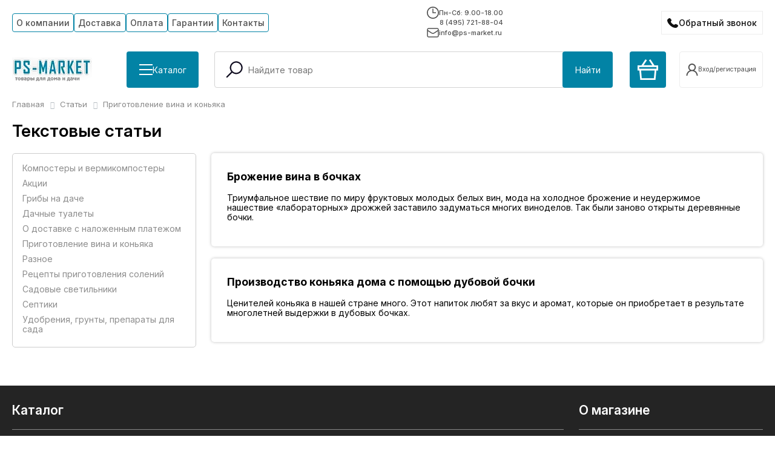

--- FILE ---
content_type: text/html; charset=UTF-8
request_url: https://ps-market.ru/stati/prigotovlenie-vina-i-konyaka/
body_size: 13609
content:
<!DOCTYPE html>
<html class="notranslate" translate="no">
<head>
    <meta name="viewport" content="width=device-width, initial-scale=1, shrink-to-fit=no">
    <meta http-equiv="Content-Type" content="text/html; charset=UTF-8" />
<meta name="description" content="Приготовление вина и коньяка– в этой категории собраны самые важные статьи на тему приготовления вина, коньяка и других спиртосодержащих продуктов своими руками." />
<script data-skip-moving="true">(function(w, d, n) {var cl = "bx-core";var ht = d.documentElement;var htc = ht ? ht.className : undefined;if (htc === undefined || htc.indexOf(cl) !== -1){return;}var ua = n.userAgent;if (/(iPad;)|(iPhone;)/i.test(ua)){cl += " bx-ios";}else if (/Windows/i.test(ua)){cl += ' bx-win';}else if (/Macintosh/i.test(ua)){cl += " bx-mac";}else if (/Linux/i.test(ua) && !/Android/i.test(ua)){cl += " bx-linux";}else if (/Android/i.test(ua)){cl += " bx-android";}cl += (/(ipad|iphone|android|mobile|touch)/i.test(ua) ? " bx-touch" : " bx-no-touch");cl += w.devicePixelRatio && w.devicePixelRatio >= 2? " bx-retina": " bx-no-retina";if (/AppleWebKit/.test(ua)){cl += " bx-chrome";}else if (/Opera/.test(ua)){cl += " bx-opera";}else if (/Firefox/.test(ua)){cl += " bx-firefox";}ht.className = htc ? htc + " " + cl : cl;})(window, document, navigator);</script>


<link href="/bitrix/js/ui/design-tokens/dist/ui.design-tokens.min.css?171766774323463" type="text/css"  rel="stylesheet" />
<link href="/bitrix/js/ui/fonts/opensans/ui.font.opensans.min.css?16744633792320" type="text/css"  rel="stylesheet" />
<link href="/bitrix/js/main/popup/dist/main.popup.bundle.min.css?173806518826589" type="text/css"  rel="stylesheet" />
<link href="/bitrix/cache/css/s1/ps-market25/page_4d64377e536b1f5b76fab062377a4f90/page_4d64377e536b1f5b76fab062377a4f90_v1.css?17686145204781" type="text/css"  rel="stylesheet" />
<link href="/bitrix/cache/css/s1/ps-market25/template_ba0ea61a1f40bf987ab8e7890c74247c/template_ba0ea61a1f40bf987ab8e7890c74247c_v1.css?176859705856210" type="text/css"  data-template-style="true" rel="stylesheet" />







<link rel="canonical" href="https://ps-market.ru/stati/prigotovlenie-vina-i-konyaka/" />
<link rel="preconnect" href="https://fonts.googleapis.com">
<link rel="preconnect" href="https://fonts.gstatic.com" crossorigin>
<link href="https://fonts.googleapis.com/css2?family=Inter:ital,opsz,wght@0,14..32,100..900;1,14..32,100..900&display=swap" rel="stylesheet">



    <title>Статьи – PS-MARKET</title>

    </head>
<body>
<div id="panel"></div>
<header class="js-dynamic-header">
    <div class="c-box">
        <div class="h-top">
            <div class="h-top__menu">
                
<ul class="main-menu">
	
				<li class="is-parent">
			  						<div class="item-text"><a href="/about/" class="button">О компании</a></div>
		        				<ul>

	
	
	
	
									<li><a href="/about/otzyvy/" class="button">Отзывы</a></li>			
		    		
	
	
	
	
									<li><a href="/dokumenty/" class="button">Документы</a></li>			
		    		
	
	
	
	
									<li><a href="/stati/" class="button active">Статьи</a></li>
					
	
	
	
	
									<li><a href="/novosti/" class="button">Новости</a></li>			
		    		
	
	
			</ul></li>	
	
									<li><a href="/about/dostavka/" class="button">Доставка</a></li>			
		    		
	
	
	
	
									<li><a href="/about/oplata/" class="button">Оплата</a></li>			
		    		
	
	
	
	
									<li><a href="/garantii/" class="button">Гарантии</a></li>			
		    		
	
	
	
	
									<li><a href="/contacts/" class="button">Контакты</a></li>			
		    		
	
	


</ul>



            </div>
            <div class="h-top__info">
                <div class="h-top__info__schedule">
                    <svg width="20" height="20" viewBox="0 0 20 20" fill="none" xmlns="http://www.w3.org/2000/svg">
                        <g clip-path="url(#clip0_123_44)">
                            <path d="M10 0C4.47656 0 0 4.47656 0 10C0 15.5234 4.47656 20 10 20C15.5234 20 20 15.5234 20 10C20 4.47656 15.5234 0 10 0ZM10 18.332C5.39844 18.332 1.66797 14.6016 1.66797 10C1.66797 5.39844 5.39844 1.66797 10 1.66797C14.6016 1.66797 18.332 5.39844 18.332 10C18.332 14.6016 14.6016 18.332 10 18.332ZM10.832 3.33203H9.16406V10.832H15V9.16406H10.832V3.33203Z" fill="#505050"/>
                        </g>
                        <defs>
                            <clipPath id="clip0_123_44">
                                <rect width="20" height="20" fill="white"/>
                            </clipPath>
                        </defs>
                    </svg>
                    Пн-Сб: 9.00-18.00                </div>
                <div class="h-top__info__phone">
                    <a href="tel:84957218804" class="ya-phone">8 (495) 721-88-04</a>                </div>
                <div class="h-top__info__email">
                    <svg width="20" height="20" viewBox="0 0 20 20" fill="none" xmlns="http://www.w3.org/2000/svg">
                        <path d="M1 6L6.44992 9.6333C7.73295 10.4886 8.3745 10.9163 9.0678 11.0825C9.6806 11.2293 10.3194 11.2293 10.9322 11.0825C11.6255 10.9163 12.2671 10.4886 13.5501 9.6333L19 6M4.2 17H15.8C16.9201 17 17.4802 17 17.908 16.782C18.2843 16.5903 18.5903 16.2843 18.782 15.908C19 15.4802 19 14.9201 19 13.8V6.2C19 5.0799 19 4.51984 18.782 4.09202C18.5903 3.71569 18.2843 3.40973 17.908 3.21799C17.4802 3 16.9201 3 15.8 3H4.2C3.0799 3 2.51984 3 2.09202 3.21799C1.71569 3.40973 1.40973 3.71569 1.21799 4.09202C1 4.51984 1 5.07989 1 6.2V13.8C1 14.9201 1 15.4802 1.21799 15.908C1.40973 16.2843 1.71569 16.5903 2.09202 16.782C2.51984 17 3.07989 17 4.2 17Z" stroke="#505050" stroke-width="1.5" stroke-linecap="round" stroke-linejoin="round"/>
                    </svg>
                    info@ps-market.ru                </div>
            </div>
            <div class="h-top__callback">
                <button type="button" class="h-top__callback__button contact__btn">Обратный звонок</button>
            </div>
        </div>

        <div class="h-bottom">
            <div class="h-bottom__part --logo-cat">
                <div class="top-logo">
                    <a href="/"><img alt="logo.png" src="/upload/dev2fun.imagecompress/webp/local/templates/ps-market25/images/logo.webp" title="На главную"></a>                </div>
                <div class="top-catalog">
                    <button type="button" class="h-bottom__button --wIcon" id="showCatalogMenu">
                        <span class="top-catalog__burger bIcon">
                            <span class="bars"></span>
                            <span class="bars"></span>
                            <span class="bars"></span>
                        </span>
                        <span>Каталог</span>
                    </button>
                </div>
            </div>
            <div class="h-bottom__part --search">
                <div id="search_top" class="bx-searchtitle">
	<form action="/catalog/">
		<div class="bx-input-group">
			<span class="bx-input-lupe">
				<svg xmlns="http://www.w3.org/2000/svg" width="800px" height="800px" viewBox="0 0 24 24"
					 id="_24x24_On_Light_Search" data-name="24x24/On Light/Search" fill="#000000">
					<g id="SVGRepo_bgCarrier" stroke-width="0"/>
					<g id="SVGRepo_tracerCarrier" stroke-linecap="round" stroke-linejoin="round"/>
					<g id="SVGRepo_iconCarrier"> <rect id="view-box" width="24" height="24" fill="none"/> <path
							id="Shape"
							d="M.22,18.28a.75.75,0,0,1,0-1.06l5.4-5.4a7.258,7.258,0,1,1,1.061,1.061l-5.4,5.4a.75.75,0,0,1-1.061,0ZM5.5,7.25A5.75,5.75,0,1,0,11.25,1.5,5.757,5.757,0,0,0,5.5,7.25Z"
							transform="translate(3.25 2.25)" fill="#141124"/> </g>
				</svg>
			</span>
			<input id="title-search-input_top" type="text" name="q" placeholder="Найдите товар" value="" autocomplete="off" class="bx-form-control"/>
			<span class="bx-input-group-btn">
				<button class="h-bottom__button" type="submit" name="s">Найти</button>
			</span>
		</div>
	</form>
</div>
            </div>

            <div class="h-bottom__part --mobile-only --mobile-search">
                <button type="button" class="h-top__mobile__button">
                    <svg xmlns="http://www.w3.org/2000/svg" width="32" height="32" viewBox="0 0 24 24" id="_24x24_On_Light_Search" data-name="24x24/On Light/Search" fill="#000000">
                        <g id="SVGRepo_bgCarrier" stroke-width="0"></g>
                        <g id="SVGRepo_tracerCarrier" stroke-linecap="round" stroke-linejoin="round"></g>
                        <g id="SVGRepo_iconCarrier"> <rect id="view-box" width="24" height="24" fill="none"></rect> <path id="Shape" d="M.22,18.28a.75.75,0,0,1,0-1.06l5.4-5.4a7.258,7.258,0,1,1,1.061,1.061l-5.4,5.4a.75.75,0,0,1-1.061,0ZM5.5,7.25A5.75,5.75,0,1,0,11.25,1.5,5.757,5.757,0,0,0,5.5,7.25Z" transform="translate(3.25 2.25)" fill="#141124"></path> </g>
                    </svg>
                </button>
            </div>
            <div class="h-bottom__part --mobile-only --mobile-callback">
                <button type="button" class="h-top__callback__button contact__btn"></button>
            </div>

            <div class="h-bottom__part --basket">
                <a href="/personal/cart/" class="h-bottom__button --top-basket-button">
                    <svg width="34" height="34" viewBox="0 0 34 34" fill="none" xmlns="http://www.w3.org/2000/svg">
                        <path d="M29.6083 34H4.39167L2.975 18.4167H0V9.91667H6.375L13.0333 0L15.4417 1.55833L9.91667 9.775H24.3667L18.8417 1.55833L21.25 0L27.9083 9.91667H34V18.4167H31.025L29.6083 34ZM18.4167 31.1667H27.0583L28.1917 18.4167H5.80833L6.94167 31.1667H18.4167ZM2.83333 15.5833H31.1667V12.75H2.83333V15.5833Z" fill="white"/>
                    </svg>
                    <div class="js-basket content"></div>
                </a>
                <div class="h-bottom__part__user">
                            <a class="r-user-name --button" href="/login/register.php">
        <svg><use href="#user-icon"/></svg>
        <span>Вход/регистрация</span>
    </a>

                </div>
            </div>


            <div class="h-bottom__part --mobile-only --mobile-menu-button">
                <div class="mm-burger" id="menuTrigger">
                    <div class="mm-burger-inner">
                        <div class="mm-burger-bars"></div>
                        <div class="mm-burger-bars"></div>
                        <div class="mm-burger-bars"></div>
                    </div>
                </div>
            </div>
        </div>
    </div>
        <section id="catalogMenu" class="catalog-menu">
        <div class="c-box">
            <div class="catalog-menu-wrap" id="catalogMenuWrapper"></div>
        </div>
    </section>
    
</header>
<div class="ocb-form popup" id="popup-site-order-call" style="display: none;">
    


    <div class="ocb-form-header">
        <div class="ocb-form-header-caption">Заказать звонок</div>
        <div class="ocb-form-header-close"></div>
    </div>

    
        <form name="ORDER_CALL" action="/stati/prigotovlenie-vina-i-konyaka/" method="POST" enctype="multipart/form-data"><input type="hidden" name="sessid" id="sessid_5" value="7ce3d56a513b6c512ddccd3172fc22a9" /><input type="hidden" name="WEB_FORM_ID" value="1" />
                
                    <div>
                                Имя<span class="form-required starrequired">*</span>                                <br />
                <input type="text"  class="inputtext"  name="form_text_1" value="" size="100">            </div>
                    <div>
                                Телефон<span class="form-required starrequired">*</span>                                <br />
                <input type="text"  class="inputtext"  name="form_text_2" value="" size="100">            </div>
                    <div>
                                Удобное для звонка время                                <br />
                <input type="text"  class="inputtext"  name="form_text_3" value="" size="100">            </div>
                    <div>
                                Комментарий                                <br />
                <textarea name="form_textarea_4" cols="40" rows="3" class="inputtextarea" ></textarea>            </div>
                    <div>
                                Отправляя форму вы соглашаетесь на обработку <a href="/privacy/ " target="_blank"> персональных данных</a>                                <br />
                <input type="checkbox"  id="14" name="form_checkbox_new_field_2296[]" value="14"><label for="14"> </label>            </div>
                        <div>
            <input  type="submit" name="web_form_submit" value="Отправить" />
        </div>
        <p>
            <span class="form-required starrequired">*</span> - обязательные поля        </p>
        </form>    </div>
<main class="main">
    <div class="c-box">
                     <link href="/bitrix/css/main/font-awesome.css?163844471228777" type="text/css" rel="stylesheet" />
<div class="bx-breadcrumb" itemscope itemtype="http://schema.org/BreadcrumbList">
			<div class="bx-breadcrumb-item" id="bx_breadcrumb_0" itemprop="itemListElement" itemscope itemtype="http://schema.org/ListItem">
				
				<a href="/" title="Главная" itemprop="item">
					<span itemprop="name">Главная</span>
				</a>
				<meta itemprop="position" content="1" />
			</div>
			<div class="bx-breadcrumb-item" id="bx_breadcrumb_1" itemprop="itemListElement" itemscope itemtype="http://schema.org/ListItem">
				<i class="fa fa-angle-right"></i>
				<a href="/stati/" title="Статьи" itemprop="item">
					<span itemprop="name">Статьи</span>
				</a>
				<meta itemprop="position" content="2" />
			</div>
			<div class="bx-breadcrumb-item">
				<i class="fa fa-angle-right"></i>
				<span>Приготовление вина и коньяка</span>
			</div><div style="clear:both"></div></div>
                            <div class="page-header">
                    <h1>Текстовые статьи</h1>
                </div>
            

        







        <div class="articles">

            <div class="articles-sidebar">
                <div class="sub-navigation">
                    
  <ul>
			<li class="open"><span class="icon icon-plus"></span><a class="section-link" href="/stati/kompostery-i-vermikompostery/">Компостеры и вермикомпостеры</a>
		  		</li>
			<li class="open"><span class="icon icon-plus"></span><a class="section-link" href="/stati/aktsii/">Акции</a>
		  		</li>
			<li class="open"><span class="icon icon-plus"></span><a class="section-link" href="/stati/griby-na-dache/">Грибы на даче</a>
		  		</li>
			<li class="open"><span class="icon icon-plus"></span><a class="section-link" href="/stati/dachnye-tualety/">Дачные туалеты</a>
		  		</li>
			<li class="open"><span class="icon icon-plus"></span><a class="section-link" href="/stati/o-dostavke-s-nalozhennym-platezhom/">О доставке с наложенным платежом</a>
		  		</li>
			<li class="open"><span class="icon icon-plus"></span><a class="section-link" href="/stati/prigotovlenie-vina-i-konyaka/">Приготовление вина и коньяка</a>
		  		</li>
			<li class="open"><span class="icon icon-plus"></span><a class="section-link" href="/stati/raznoe/">Разное</a>
		  		</li>
			<li class="open"><span class="icon icon-plus"></span><a class="section-link" href="/stati/retsepty-prigotovleniya-soleniy/">Рецепты приготовления солений</a>
		  		</li>
			<li class="open"><span class="icon icon-plus"></span><a class="section-link" href="/stati/sadovye-svetilniki/">Садовые светильники</a>
		  		</li>
			<li class="open"><span class="icon icon-plus"></span><a class="section-link" href="/stati/septiki/">Септики</a>
		  		</li>
			<li class="open"><span class="icon icon-plus"></span><a class="section-link" href="/stati/udobreniya-grunty-preparaty-dlya-sada/">Удобрения, грунты, препараты для сада</a>
		  		</li>
	  </ul>
                  </div>
                

            </div>

            <div class="articles-content">
                                                        
                        <div class="b-blog-content__item">
                          <div class="item-text" >
                            <div class="datatime"></div>
                            <div class="title"><a href="/stati/prigotovlenie-vina-i-konyaka/brazhenie-vina-v-bochkakh/" class="h3">Брожение вина в бочках</a></div>
                                                            <p>Триумфальное шествие по миру фруктовых молодых белых вин, мода на холодное брожение и неудержимое нашествие &laquo;лабораторных&raquo; дрожжей заставило задуматься многих виноделов. Так были заново открыты деревянные бочки.</p>
                                                      </div>
                        </div>

                                        
                        <div class="b-blog-content__item">
                          <div class="item-text" >
                            <div class="datatime"></div>
                            <div class="title"><a href="/stati/prigotovlenie-vina-i-konyaka/proizvodstvo-konyaka-doma-s-pomoshchyu-dubovoy-bochki/" class="h3">Производство коньяка дома с помощью дубовой бочки</a></div>
                                                            <p>Ценителей коньяка в нашей стране много. Этот напиток любят за вкус и аромат, которые он приобретает в результате многолетней выдержки в дубовых бочках.</p>
                                                      </div>
                        </div>

                                    
            <div class="b-pagination">
													            </div>
          </div>


        </div>

     </div></main>
<footer>
    <div class="c-box">
         <div class="f-main">
             <div class="f-main__catalog">
                <div class="f-main__title --brdr">Каталог</div>
                 <div class="f-main__catalog__comp">
                     

  <div class="footerCatalog__columns">
  
        <div class="footerCatalog__column">
                            <a href="/catalog/korziny-i-podarochnye-nabory/" class="footerCatalog__Link">Все для подарков</a>
                            <a href="/catalog/kompostery-dlya-dachi/" class="footerCatalog__Link">Компостеры для дачи</a>
                            <a href="/catalog/dachnye-tualety/" class="footerCatalog__Link">Дачные туалеты</a>
                            <a href="/catalog/dachnye-domiki-khozbloki-ukrytiya/" class="footerCatalog__Link">Дачные домики, хозблоки, укрытия</a>
                            <a href="/catalog/domashnee_konservirovanie/" class="footerCatalog__Link">Домашнее консервирование</a>
                            <a href="/catalog/vinodelie_samogonovarenie/" class="footerCatalog__Link">Виноделие, самогоноварение</a>
                            <a href="/catalog/tovary_dlya_otdykha_i_turizma/" class="footerCatalog__Link">Товары для туризма и отдыха</a>
                            <a href="/catalog/mebel-dlya-dachi/" class="footerCatalog__Link">Мебель для дачи</a>
                            <a href="/catalog/udobreniya-grunty-preparaty-dlya-sada/" class="footerCatalog__Link">Удобрения, грунты, препараты для сада</a>
                            <a href="/catalog/sadovyy_dekor/" class="footerCatalog__Link">Садовый декор</a>
                    </div>

    
        <div class="footerCatalog__column">
                            <a href="/catalog/dekor_dlya_doma/" class="footerCatalog__Link">Декор для дома</a>
                            <a href="/catalog/dekorativnye_svetilniki/" class="footerCatalog__Link">Декоративные светильники</a>
                            <a href="/catalog/vsye-dlya-poliva/" class="footerCatalog__Link">Всё для полива</a>
                            <a href="/catalog/plastikovye-emkosti/" class="footerCatalog__Link">Садовые емкости, мусорные контейнеры</a>
                            <a href="/catalog/sadovyy-instrument/" class="footerCatalog__Link">Садовый инструмент</a>
                            <a href="/catalog/snegouborochnyy_instrument/" class="footerCatalog__Link">Снегоуборочный инструмент</a>
                            <a href="/catalog/mangaly-dachnye/" class="footerCatalog__Link">Мангалы дачные, барбекю</a>
                            <a href="/catalog/tovary_dlya_bani_i_sauny/" class="footerCatalog__Link">Товары для бани и сауны</a>
                            <a href="/catalog/gazovoe_oborudovanie/" class="footerCatalog__Link">Газовое оборудование</a>
                            <a href="/catalog/tachki_telezhki_lestnitsy/" class="footerCatalog__Link">Тачки, тележки, лестницы</a>
                    </div>

    
        <div class="footerCatalog__column">
                            <a href="/catalog/parniki-teplitsy/" class="footerCatalog__Link">Парники, теплицы</a>
                            <a href="/catalog/gruntovye-i-napolnye-pokrytiya/" class="footerCatalog__Link">Грунтовые и напольные покрытия</a>
                            <a href="/catalog/sadovye-opryskivateli/" class="footerCatalog__Link">Садовые опрыскиватели</a>
                            <a href="/catalog/bytovye_obogrevateli/" class="footerCatalog__Link">Бытовые обогреватели</a>
                            <a href="/catalog/dushi_dlya_dachi_vodonagrevateli/" class="footerCatalog__Link">Души для дачи, водонагреватели</a>
                            <a href="/catalog/umyvalniki/" class="footerCatalog__Link">Умывальники</a>
                            <a href="/catalog/tovary_dlya_zhivotnykh/" class="footerCatalog__Link">Товары для животных</a>
                            <a href="/catalog/tovary-dlya-rybalki-i-okhoty/" class="footerCatalog__Link">Товары для рыбалки и охоты</a>
                            <a href="/catalog/ustroystva_dlya_zashchity_ot_zhivotnykh_i_nasekomykh/" class="footerCatalog__Link">Устройства для защиты от животных и насекомых</a>
                            <a href="/catalog/septiki-ochistnye-sooruzheniya/" class="footerCatalog__Link">Очистные сооружения</a>
                    </div>

    	</div>



                 </div>
             </div>
             <div class="f-main__about">
                 <div class="f-main__title --brdr">О магазине</div>
                 <div class="footerInformation">
	<div class="footerInformation__caption">
		 О магазине
	</div>
	<ul class="footerInformation__list">
		<li class="footerInformation__listLi"><a href="/about/" class="footerInformation__listLink">Интернет-магазин ps-market</a></li>
		<li class="footerInformation__listLi"><a href="/about/dostavka/" class="footerInformation__listLink">Условия доставки</a></li>
		<li class="footerInformation__listLi"><a href="/about/oplata/" class="footerInformation__listLink">Условия оплаты</a></li>
		<li class="footerInformation__listLi"><a href="/about/dogovor-oferta/" class="footerInformation__listLink">Договор-оферта</a></li>
		<li class="footerInformation__listLi"><a href="/garantii/" class="footerInformation__listLink">Гарантии</a></li>
		<li class="footerInformation__listLi"><a href="/sitemap.html" class="footerInformation__listLink">Карта сайта</a></li>
		<li class="footerInformation__listLi"><a href="/privacy/" target="_blank" class="footerInformation__listLink">Обработка персональных данных</a></li>
		<li class="footerInformation__listLi"><a href="/about/popular-categories/" class="footerInformation__listLink" style="color: #2887aa">Популярные категории</a></li>
	</ul>
</div>                 <div class="f-main__title">Способы оплаты</div>
                 <img alt="Платежные системы" src="/upload/dev2fun.imagecompress/webp/bitrix/templates/ps-market/img/payment.webp" class="footerPayment__paymentIconsItem" title="Платежные системы">                 <div class="f-policy">
                     <a href="/privacy/" target="_blank">Обработка персональных данных</a>                 </div>
             </div>
         </div>


        <div class="f-info">
            <div class="f-info__item">
                <div class="f-info__item__title">Режим работы</div>
                <div class="f-info__item__body">
                    Пн-Сб: 9.00-18.00                </div>
            </div>
            <div class="f-info__item">
                <div class="f-info__item__title">Контакты</div>
                <div class="f-info__item__body">
                    <a href="tel:84957218804" class="ya-phone">8 (495) 721-88-04</a>                    info@ps-market.ru                </div>
            </div>
            <div class="f-info__item">
                <div class="f-info__item__title">Адрес</div>
                <div class="f-info__item__body">
                    125412, г. Москва, Коровинское <br> шоссе, д. 26/2
                </div>
            </div>
            <div class="f-info__item">
                <div class="f-develop">
                    <a href="https://idea-promotion.ru/" target="_blank">
    <img src="/upload/dev2fun.imagecompress/webp/local/templates/ps-market25/images/idea135.webp" alt="Продвижение сайтов - idea-promotion.ru">
    Продвижение сайтов
</a>                </div>
            </div>
        </div>

        <div class="f-bottom">
            <div class="f-bottom__item">
                            </div>
            <div class="f-bottom__item">
                © PS-MARKET, 2007–2025            </div>
            <div class="f-bottom__item">
                ОГРН 304770000557523            </div>
        </div>

    </div>
</footer>
<div style="display: none;">
    <svg id="r-star" viewBox="0 0 34 31" xmlns="http://www.w3.org/2000/svg">
        <path d="M17 0L20.8167 11.7467L33.168 11.7467L23.1756 19.0066L26.9923 30.7533L17 23.4934L7.00765 30.7533L10.8244 19.0066L0.832039 11.7467L13.1833 11.7467L17 0Z" />
    </svg>
    <svg id="user-icon" viewBox="0 0 19 20" xmlns="http://www.w3.org/2000/svg">
        <path d="M18.2304 16.3216C17.7551 15.1989 17.0654 14.1792 16.1996 13.3191C15.3365 12.4566 14.314 11.7689 13.1887 11.294C13.1786 11.2889 13.1686 11.2864 13.1585 11.2814C14.7282 10.1508 15.7486 8.30904 15.7486 6.23116C15.7486 2.78894 12.9519 0 9.50005 0C6.04823 0 3.25149 2.78894 3.25149 6.23116C3.25149 8.30904 4.27192 10.1508 5.84162 11.2839C5.83154 11.2889 5.82146 11.2915 5.81139 11.2965C4.68261 11.7714 3.66974 12.4523 2.80049 13.3216C1.93554 14.1823 1.24592 15.2019 0.769706 16.3241C0.301876 17.4227 0.0495648 18.6006 0.0264302 19.794C0.0257577 19.8208 0.0304744 19.8475 0.0403026 19.8724C0.0501307 19.8974 0.0648713 19.9202 0.0836559 19.9394C0.10244 19.9586 0.124889 19.9738 0.149678 19.9842C0.174468 19.9946 0.201097 20 0.227997 20H1.73974C1.85061 20 1.93879 19.9121 1.94131 19.804C1.9917 17.8643 2.77277 16.0477 4.1535 14.6709C5.5821 13.2462 7.47935 12.4623 9.50005 12.4623C11.5208 12.4623 13.418 13.2462 14.8466 14.6709C16.2273 16.0477 17.0084 17.8643 17.0588 19.804C17.0613 19.9146 17.1495 20 17.2604 20H18.7721C18.799 20 18.8256 19.9946 18.8504 19.9842C18.8752 19.9738 18.8977 19.9586 18.9164 19.9394C18.9352 19.9202 18.95 19.8974 18.9598 19.8724C18.9696 19.8475 18.9743 19.8208 18.9737 19.794C18.9485 18.593 18.699 17.4246 18.2304 16.3216ZM9.50005 10.5528C8.34356 10.5528 7.25511 10.103 6.43624 9.28643C5.61738 8.46985 5.16637 7.38442 5.16637 6.23116C5.16637 5.07789 5.61738 3.99246 6.43624 3.17588C7.25511 2.3593 8.34356 1.90955 9.50005 1.90955C10.6565 1.90955 11.745 2.3593 12.5639 3.17588C13.3827 3.99246 13.8337 5.07789 13.8337 6.23116C13.8337 7.38442 13.3827 8.46985 12.5639 9.28643C11.745 10.103 10.6565 10.5528 9.50005 10.5528Z" />
    </svg>
    <svg id="log-out-icon" viewBox="0 0 18 18" xmlns="http://www.w3.org/2000/svg">
        <path fill-rule="evenodd" clip-rule="evenodd" d="M12.9899 4.82301C13.061 4.75468 13.1448 4.70101 13.2365 4.66508C13.3283 4.62915 13.4263 4.61166 13.5248 4.61361C13.6233 4.61556 13.7205 4.63691 13.8108 4.67645C13.9011 4.71598 13.9827 4.77292 14.051 4.84401L17.5409 8.48101C17.6748 8.62064 17.7495 8.80659 17.7495 9.00001C17.7495 9.19344 17.6748 9.37938 17.5409 9.51901L14.051 13.156C13.9827 13.2271 13.9012 13.284 13.811 13.3235C13.7207 13.363 13.6236 13.3844 13.5252 13.3864C13.4267 13.3884 13.3288 13.371 13.237 13.3351C13.1453 13.2993 13.0615 13.2457 12.9904 13.1775C12.9194 13.1093 12.8625 13.0277 12.823 12.9375C12.7834 12.8473 12.7621 12.7502 12.7601 12.6517C12.7581 12.5532 12.7755 12.4553 12.8113 12.3636C12.8472 12.2718 12.9007 12.1881 12.9689 12.117L15.2399 9.75001H8.27295C8.07404 9.75001 7.88327 9.67099 7.74262 9.53034C7.60197 9.38969 7.52295 9.19892 7.52295 9.00001C7.52295 8.8011 7.60197 8.61033 7.74262 8.46968C7.88327 8.32903 8.07404 8.25001 8.27295 8.25001H15.2409L12.9689 5.88301C12.8314 5.73949 12.7564 5.54722 12.7605 5.34846C12.7647 5.14969 12.8475 4.9607 12.9909 4.82301" />
        <path fill-rule="evenodd" clip-rule="evenodd" d="M0.25 1C0.25 0.801088 0.329018 0.610322 0.46967 0.46967C0.610322 0.329018 0.801088 0.25 1 0.25H10.455C10.6539 0.25 10.8447 0.329018 10.9853 0.46967C11.126 0.610322 11.205 0.801088 11.205 1V4C11.205 4.19891 11.126 4.38968 10.9853 4.53033C10.8447 4.67098 10.6539 4.75 10.455 4.75C10.2561 4.75 10.0653 4.67098 9.92467 4.53033C9.78402 4.38968 9.705 4.19891 9.705 4V1.75H1.75V16.25H9.704V14C9.704 13.8011 9.78302 13.6103 9.92367 13.4697C10.0643 13.329 10.2551 13.25 10.454 13.25C10.6529 13.25 10.8437 13.329 10.9843 13.4697C11.125 13.6103 11.204 13.8011 11.204 14V17C11.204 17.1989 11.125 17.3897 10.9843 17.5303C10.8437 17.671 10.6529 17.75 10.454 17.75H1C0.801088 17.75 0.610322 17.671 0.46967 17.5303C0.329018 17.3897 0.25 17.1989 0.25 17V1Z" fill="#505050"/>
    </svg>
    <svg id="r-arrow-icon" viewBox="0 0 18 17" xmlns="http://www.w3.org/2000/svg">
        <path d="M1.34315 1.15722L16.5459 16.36M16.5459 16.36V5.04631M16.5459 16.36H5.23223"/>
    </svg>
</div>
<!-- Yandex.Metrika counter -->

<noscript><div><img src="https://mc.yandex.ru/watch/14241484" style="position:absolute; left:-9999px;" alt="" /></div></noscript>
<!-- /Yandex.Metrika counter -->
<script>if(!window.BX)window.BX={};if(!window.BX.message)window.BX.message=function(mess){if(typeof mess==='object'){for(let i in mess) {BX.message[i]=mess[i];} return true;}};</script>
<script>(window.BX||top.BX).message({"pull_server_enabled":"N","pull_config_timestamp":0,"shared_worker_allowed":"Y","pull_guest_mode":"N","pull_guest_user_id":0,"pull_worker_mtime":1744876843});(window.BX||top.BX).message({"PULL_OLD_REVISION":"Для продолжения корректной работы с сайтом необходимо перезагрузить страницу."});</script>
<script>(window.BX||top.BX).message({"JS_CORE_LOADING":"Загрузка...","JS_CORE_NO_DATA":"- Нет данных -","JS_CORE_WINDOW_CLOSE":"Закрыть","JS_CORE_WINDOW_EXPAND":"Развернуть","JS_CORE_WINDOW_NARROW":"Свернуть в окно","JS_CORE_WINDOW_SAVE":"Сохранить","JS_CORE_WINDOW_CANCEL":"Отменить","JS_CORE_WINDOW_CONTINUE":"Продолжить","JS_CORE_H":"ч","JS_CORE_M":"м","JS_CORE_S":"с","JSADM_AI_HIDE_EXTRA":"Скрыть лишние","JSADM_AI_ALL_NOTIF":"Показать все","JSADM_AUTH_REQ":"Требуется авторизация!","JS_CORE_WINDOW_AUTH":"Войти","JS_CORE_IMAGE_FULL":"Полный размер"});</script><script src="/bitrix/js/main/core/core.min.js?1742896920225353"></script><script>BX.Runtime.registerExtension({"name":"main.core","namespace":"BX","loaded":true});</script>
<script>BX.setJSList(["\/bitrix\/js\/main\/core\/core_ajax.js","\/bitrix\/js\/main\/core\/core_promise.js","\/bitrix\/js\/main\/polyfill\/promise\/js\/promise.js","\/bitrix\/js\/main\/loadext\/loadext.js","\/bitrix\/js\/main\/loadext\/extension.js","\/bitrix\/js\/main\/polyfill\/promise\/js\/promise.js","\/bitrix\/js\/main\/polyfill\/find\/js\/find.js","\/bitrix\/js\/main\/polyfill\/includes\/js\/includes.js","\/bitrix\/js\/main\/polyfill\/matches\/js\/matches.js","\/bitrix\/js\/ui\/polyfill\/closest\/js\/closest.js","\/bitrix\/js\/main\/polyfill\/fill\/main.polyfill.fill.js","\/bitrix\/js\/main\/polyfill\/find\/js\/find.js","\/bitrix\/js\/main\/polyfill\/matches\/js\/matches.js","\/bitrix\/js\/main\/polyfill\/core\/dist\/polyfill.bundle.js","\/bitrix\/js\/main\/core\/core.js","\/bitrix\/js\/main\/polyfill\/intersectionobserver\/js\/intersectionobserver.js","\/bitrix\/js\/main\/lazyload\/dist\/lazyload.bundle.js","\/bitrix\/js\/main\/polyfill\/core\/dist\/polyfill.bundle.js","\/bitrix\/js\/main\/parambag\/dist\/parambag.bundle.js"]);
</script>
<script>BX.Runtime.registerExtension({"name":"fx","namespace":"window","loaded":true});</script>
<script>BX.Runtime.registerExtension({"name":"jquery","namespace":"window","loaded":true});</script>
<script>BX.Runtime.registerExtension({"name":"ui.design-tokens","namespace":"window","loaded":true});</script>
<script>BX.Runtime.registerExtension({"name":"ui.fonts.opensans","namespace":"window","loaded":true});</script>
<script>BX.Runtime.registerExtension({"name":"main.popup","namespace":"BX.Main","loaded":true});</script>
<script>BX.Runtime.registerExtension({"name":"popup","namespace":"window","loaded":true});</script>
<script>(window.BX||top.BX).message({"LANGUAGE_ID":"ru","FORMAT_DATE":"DD.MM.YYYY","FORMAT_DATETIME":"DD.MM.YYYY HH:MI:SS","COOKIE_PREFIX":"BITRIX_SM","SERVER_TZ_OFFSET":"10800","UTF_MODE":"Y","SITE_ID":"s1","SITE_DIR":"\/","USER_ID":"","SERVER_TIME":1769053717,"USER_TZ_OFFSET":0,"USER_TZ_AUTO":"Y","bitrix_sessid":"7ce3d56a513b6c512ddccd3172fc22a9"});</script><script  src="/bitrix/cache/js/s1/ps-market25/kernel_main/kernel_main_v1.js?1768895121205750"></script>
<script src="/bitrix/js/pull/protobuf/protobuf.min.js?163844462276433"></script>
<script src="/bitrix/js/pull/protobuf/model.min.js?163844462214190"></script>
<script src="/bitrix/js/main/core/core_promise.min.js?16384446412490"></script>
<script src="/bitrix/js/rest/client/rest.client.min.js?16384446229240"></script>
<script src="/bitrix/js/pull/client/pull.client.min.js?174487684349849"></script>
<script src="/bitrix/js/main/jquery/jquery-1.12.4.min.js?165935545497163"></script>
<script src="/bitrix/js/main/popup/dist/main.popup.bundle.min.js?173806518865924"></script>
<script>BX.setJSList(["\/bitrix\/js\/main\/core\/core_fx.js","\/bitrix\/js\/main\/core\/core_dd.js","\/bitrix\/js\/main\/session.js","\/bitrix\/js\/main\/pageobject\/pageobject.js","\/bitrix\/js\/main\/core\/core_window.js","\/bitrix\/js\/main\/date\/main.date.js","\/bitrix\/js\/main\/core\/core_date.js","\/bitrix\/js\/main\/dd.js","\/bitrix\/js\/main\/core\/core_uf.js","\/bitrix\/js\/main\/core\/core_tooltip.js","\/bitrix\/js\/main\/utils.js","\/local\/templates\/ps-market25\/libs\/swiper\/swiper-bundle.min.js","\/local\/templates\/ps-market25\/js\/jquery.maskedinput.js","\/local\/templates\/ps-market25\/libs\/slicknav\/jquery.slicknav.min.js","\/local\/templates\/ps-market25\/js\/main.js","\/bitrix\/components\/bitrix\/search.title\/script.js","\/local\/templates\/ps-market25\/components\/bitrix\/catalog.section.list\/catalog-menu-footer\/script.js"]);</script>
<script>BX.setCSSList(["\/local\/templates\/ps-market25\/components\/bitrix\/system.pagenavigation\/arrows\/style.css","\/local\/templates\/ps-market25\/components\/bitrix\/catalog.section.list\/sub-navigation-element\/style.css","\/local\/templates\/ps-market25\/libs\/swiper\/swiper-bundle.min.css","\/local\/templates\/ps-market25\/components\/bitrix\/menu\/top_menu\/style.css","\/local\/templates\/ps-market25\/components\/bitrix\/search.title\/top_search\/style.css","\/local\/templates\/ps-market25\/components\/bitrix\/system.auth.form\/eshop_adapt\/style.css","\/local\/templates\/ps-market25\/components\/bitrix\/form.result.new\/.default\/style.css","\/local\/templates\/ps-market25\/components\/bitrix\/breadcrumb\/common\/style.css","\/local\/templates\/ps-market25\/components\/bitrix\/catalog.section.list\/catalog-menu-footer\/style.css","\/local\/templates\/ps-market25\/styles.css","\/local\/templates\/ps-market25\/template_styles.css"]);</script>
<script  src="/bitrix/cache/js/s1/ps-market25/template_c3db8081c49f139b80e74667e5a3f92e/template_c3db8081c49f139b80e74667e5a3f92e_v1.js?1768597058217183"></script>
<script>var _ba = _ba || []; _ba.push(["aid", "066d8b3e023f6d3308d900a6441490cd"]); _ba.push(["host", "ps-market.ru"]); (function() {var ba = document.createElement("script"); ba.type = "text/javascript"; ba.async = true;ba.src = (document.location.protocol == "https:" ? "https://" : "http://") + "bitrix.info/ba.js";var s = document.getElementsByTagName("script")[0];s.parentNode.insertBefore(ba, s);})();</script>


<script>
	BX.ready(function(){
		new JCTitleSearch({
			'AJAX_PAGE' : '/stati/prigotovlenie-vina-i-konyaka/',
			'CONTAINER_ID': 'search_top',
			'INPUT_ID': 'title-search-input_top',
			'MIN_QUERY_LEN': 2
		});
	});
</script>

<script>
        $(document).ready(function () {
            $.get('/ajax/basket.php', function (data) {
                $('.js-basket.content').html(data);
            });
        });
    </script><script>
    BX.ready(function () {
        let ourJsObj = new ourJs({"CATALOG_LIST":[{"ID":"230","NAME":"\u0412\u0441\u0435 \u0434\u043b\u044f \u043f\u043e\u0434\u0430\u0440\u043a\u043e\u0432","URL":"\/catalog\/korziny-i-podarochnye-nabory\/","PICTURE":"\/upload\/dev2fun.imagecompress\/webp\/iblock\/76d\/76dc0677f36477e00549683724d87181.webp"},{"ID":"63","NAME":"\u041a\u043e\u043c\u043f\u043e\u0441\u0442\u0435\u0440\u044b \u0434\u043b\u044f \u0434\u0430\u0447\u0438","URL":"\/catalog\/kompostery-dlya-dachi\/","PICTURE":"\/upload\/dev2fun.imagecompress\/webp\/iblock\/80a\/80ae923af23b77414052141d1b062af2.webp"},{"ID":"208","NAME":"\u0414\u0430\u0447\u043d\u044b\u0435 \u0442\u0443\u0430\u043b\u0435\u0442\u044b","URL":"\/catalog\/dachnye-tualety\/","PICTURE":"\/upload\/dev2fun.imagecompress\/webp\/iblock\/06a\/06aca2e1504b9b7002e7619570b3cf33.webp"},{"ID":"228","NAME":"\u0414\u0430\u0447\u043d\u044b\u0435 \u0434\u043e\u043c\u0438\u043a\u0438, \u0445\u043e\u0437\u0431\u043b\u043e\u043a\u0438, \u0443\u043a\u0440\u044b\u0442\u0438\u044f","URL":"\/catalog\/dachnye-domiki-khozbloki-ukrytiya\/","PICTURE":"\/upload\/dev2fun.imagecompress\/webp\/iblock\/602\/60248b5fb3579eaef6c05cbad2b85e08.webp"},{"ID":"716","NAME":"\u0414\u043e\u043c\u0430\u0448\u043d\u0435\u0435 \u043a\u043e\u043d\u0441\u0435\u0440\u0432\u0438\u0440\u043e\u0432\u0430\u043d\u0438\u0435","URL":"\/catalog\/domashnee_konservirovanie\/","PICTURE":"\/upload\/dev2fun.imagecompress\/webp\/iblock\/686\/68667efb25919febbf5ea7c9875e162f.webp"},{"ID":"717","NAME":"\u0412\u0438\u043d\u043e\u0434\u0435\u043b\u0438\u0435, \u0441\u0430\u043c\u043e\u0433\u043e\u043d\u043e\u0432\u0430\u0440\u0435\u043d\u0438\u0435","URL":"\/catalog\/vinodelie_samogonovarenie\/","PICTURE":"\/upload\/dev2fun.imagecompress\/webp\/iblock\/f40\/f40459c013a14e927d0b07ebf9cefc1a.webp"},{"ID":"296","NAME":"\u0422\u043e\u0432\u0430\u0440\u044b \u0434\u043b\u044f \u0442\u0443\u0440\u0438\u0437\u043c\u0430 \u0438 \u043e\u0442\u0434\u044b\u0445\u0430","URL":"\/catalog\/tovary_dlya_otdykha_i_turizma\/","PICTURE":"\/upload\/dev2fun.imagecompress\/webp\/iblock\/fb4\/fb4104478b610f6cc3924ee26e05c5c0.webp"},{"ID":"217","NAME":"\u041c\u0435\u0431\u0435\u043b\u044c \u0434\u043b\u044f \u0434\u0430\u0447\u0438","URL":"\/catalog\/mebel-dlya-dachi\/","PICTURE":"\/upload\/dev2fun.imagecompress\/webp\/iblock\/2c0\/2c0d9a6d91936ce5c5e890307700eb1a.webp"},{"ID":"226","NAME":"\u0423\u0434\u043e\u0431\u0440\u0435\u043d\u0438\u044f, \u0433\u0440\u0443\u043d\u0442\u044b, \u043f\u0440\u0435\u043f\u0430\u0440\u0430\u0442\u044b \u0434\u043b\u044f \u0441\u0430\u0434\u0430","URL":"\/catalog\/udobreniya-grunty-preparaty-dlya-sada\/","PICTURE":"\/upload\/dev2fun.imagecompress\/webp\/iblock\/c71\/c71ae2ee6b6c975803a3dce268aeb1a5.webp"},{"ID":"319","NAME":"\u0421\u0430\u0434\u043e\u0432\u044b\u0439 \u0434\u0435\u043a\u043e\u0440","URL":"\/catalog\/sadovyy_dekor\/","PICTURE":"\/upload\/dev2fun.imagecompress\/webp\/iblock\/2ca\/2cad28ab0e722e517d9faf9cc7e58515.webp"},{"ID":"712","NAME":"\u0414\u0435\u043a\u043e\u0440 \u0434\u043b\u044f \u0434\u043e\u043c\u0430","URL":"\/catalog\/dekor_dlya_doma\/","PICTURE":"\/upload\/dev2fun.imagecompress\/webp\/iblock\/6c1\/6c1892b75c32aa1cf05ea8a502b028f9.webp"},{"ID":"195","NAME":"\u0414\u0435\u043a\u043e\u0440\u0430\u0442\u0438\u0432\u043d\u044b\u0435 \u0441\u0432\u0435\u0442\u0438\u043b\u044c\u043d\u0438\u043a\u0438","URL":"\/catalog\/dekorativnye_svetilniki\/","PICTURE":"\/upload\/dev2fun.imagecompress\/webp\/iblock\/05f\/05f602f8039cf2fdb03f10c7646c0586.webp"},{"ID":"225","NAME":"\u0412\u0441\u0451 \u0434\u043b\u044f \u043f\u043e\u043b\u0438\u0432\u0430","URL":"\/catalog\/vsye-dlya-poliva\/","PICTURE":"\/upload\/dev2fun.imagecompress\/webp\/iblock\/a4d\/a4d9bfa29e06a4dedf2bed7bd196fbc2.webp"},{"ID":"221","NAME":"\u0421\u0430\u0434\u043e\u0432\u044b\u0435 \u0435\u043c\u043a\u043e\u0441\u0442\u0438, \u043c\u0443\u0441\u043e\u0440\u043d\u044b\u0435 \u043a\u043e\u043d\u0442\u0435\u0439\u043d\u0435\u0440\u044b","URL":"\/catalog\/plastikovye-emkosti\/","PICTURE":"\/upload\/dev2fun.imagecompress\/webp\/iblock\/4c7\/4c72c1c716151e8b0476a19016153161.webp"},{"ID":"220","NAME":"\u0421\u0430\u0434\u043e\u0432\u044b\u0439 \u0438\u043d\u0441\u0442\u0440\u0443\u043c\u0435\u043d\u0442","URL":"\/catalog\/sadovyy-instrument\/","PICTURE":"\/upload\/dev2fun.imagecompress\/webp\/iblock\/a2a\/a2affdb2b3710f0574a53df8ee69c83b.webp"},{"ID":"231","NAME":"\u0421\u043d\u0435\u0433\u043e\u0443\u0431\u043e\u0440\u043e\u0447\u043d\u044b\u0439 \u0438\u043d\u0441\u0442\u0440\u0443\u043c\u0435\u043d\u0442","URL":"\/catalog\/snegouborochnyy_instrument\/","PICTURE":"\/upload\/dev2fun.imagecompress\/webp\/iblock\/9a6\/9a6127d2ebe4ef6304f264801b7f9d07.webp"},{"ID":"203","NAME":"\u041c\u0430\u043d\u0433\u0430\u043b\u044b \u0434\u0430\u0447\u043d\u044b\u0435, \u0431\u0430\u0440\u0431\u0435\u043a\u044e","URL":"\/catalog\/mangaly-dachnye\/","PICTURE":"\/upload\/dev2fun.imagecompress\/webp\/iblock\/07a\/07a16986e936455ff72ff1361b56bf70.webp"},{"ID":"275","NAME":"\u0422\u043e\u0432\u0430\u0440\u044b \u0434\u043b\u044f \u0431\u0430\u043d\u0438 \u0438 \u0441\u0430\u0443\u043d\u044b","URL":"\/catalog\/tovary_dlya_bani_i_sauny\/","PICTURE":"\/upload\/dev2fun.imagecompress\/webp\/iblock\/2a8\/2a89b9609a3583bebf4dccbfad9e393a.webp"},{"ID":"265","NAME":"\u0413\u0430\u0437\u043e\u0432\u043e\u0435 \u043e\u0431\u043e\u0440\u0443\u0434\u043e\u0432\u0430\u043d\u0438\u0435","URL":"\/catalog\/gazovoe_oborudovanie\/","PICTURE":"\/upload\/dev2fun.imagecompress\/webp\/iblock\/8aa\/8aa5cd2de28db33a55f549a17f15b2b4.webp"},{"ID":"122","NAME":"\u0422\u0430\u0447\u043a\u0438, \u0442\u0435\u043b\u0435\u0436\u043a\u0438, \u043b\u0435\u0441\u0442\u043d\u0438\u0446\u044b","URL":"\/catalog\/tachki_telezhki_lestnitsy\/","PICTURE":"\/upload\/dev2fun.imagecompress\/webp\/iblock\/5bb\/5bbf0dc44841ac0b7d0f61dad16a0b4d.webp"},{"ID":"112","NAME":"\u041f\u043b\u0430\u0441\u0442\u0438\u043a\u043e\u0432\u044b\u0435 \u0441\u0435\u0442\u043a\u0438","URL":"\/catalog\/plastikovye-setki\/","PICTURE":"\/upload\/dev2fun.imagecompress\/webp\/iblock\/57c\/57c18753c61784e0a00614189be3efe2.webp"},{"ID":"192","NAME":"\u041f\u0430\u0440\u043d\u0438\u043a\u0438, \u0442\u0435\u043f\u043b\u0438\u0446\u044b","URL":"\/catalog\/parniki-teplitsy\/","PICTURE":"\/upload\/dev2fun.imagecompress\/webp\/iblock\/546\/546a5cbb402a0041953bedaac0ad1ed0.webp"},{"ID":"160","NAME":"\u0413\u0440\u0443\u043d\u0442\u043e\u0432\u044b\u0435 \u0438 \u043d\u0430\u043f\u043e\u043b\u044c\u043d\u044b\u0435 \u043f\u043e\u043a\u0440\u044b\u0442\u0438\u044f","URL":"\/catalog\/gruntovye-i-napolnye-pokrytiya\/","PICTURE":"\/upload\/dev2fun.imagecompress\/webp\/iblock\/346\/346a42e27de5ed8ef07fe0e69d1768d4.webp"},{"ID":"169","NAME":"\u0421\u0430\u0434\u043e\u0432\u044b\u0435 \u043e\u043f\u0440\u044b\u0441\u043a\u0438\u0432\u0430\u0442\u0435\u043b\u0438","URL":"\/catalog\/sadovye-opryskivateli\/","PICTURE":"\/upload\/dev2fun.imagecompress\/webp\/iblock\/fb1\/fb1e39a3e809f6e88cccf5d5932d7cf1.webp"},{"ID":"344","NAME":"\u0411\u044b\u0442\u043e\u0432\u044b\u0435 \u043e\u0431\u043e\u0433\u0440\u0435\u0432\u0430\u0442\u0435\u043b\u0438","URL":"\/catalog\/bytovye_obogrevateli\/","PICTURE":"\/upload\/dev2fun.imagecompress\/webp\/iblock\/e1e\/e1ea0aff0a4f63b510f24f09f7ffec1b.webp"},{"ID":"312","NAME":"\u0414\u0443\u0448\u0438 \u0434\u043b\u044f \u0434\u0430\u0447\u0438, \u0432\u043e\u0434\u043e\u043d\u0430\u0433\u0440\u0435\u0432\u0430\u0442\u0435\u043b\u0438","URL":"\/catalog\/dushi_dlya_dachi_vodonagrevateli\/","PICTURE":"\/upload\/dev2fun.imagecompress\/webp\/iblock\/f25\/f255ea7e57d267e403bc60aeb1bdf40c.webp"},{"ID":"188","NAME":"\u0423\u043c\u044b\u0432\u0430\u043b\u044c\u043d\u0438\u043a\u0438","URL":"\/catalog\/umyvalniki\/","PICTURE":"\/upload\/dev2fun.imagecompress\/webp\/iblock\/dbd\/dbdcefc41e62533fbead33ddcfcdd1c7.webp"},{"ID":"250","NAME":"\u0422\u043e\u0432\u0430\u0440\u044b \u0434\u043b\u044f \u0436\u0438\u0432\u043e\u0442\u043d\u044b\u0445","URL":"\/catalog\/tovary_dlya_zhivotnykh\/","PICTURE":"\/upload\/dev2fun.imagecompress\/webp\/iblock\/3ca\/3cad841dd8917d660cebcb7918a1e9c9.webp"},{"ID":"206","NAME":"\u0422\u043e\u0432\u0430\u0440\u044b \u0434\u043b\u044f \u0440\u044b\u0431\u0430\u043b\u043a\u0438 \u0438 \u043e\u0445\u043e\u0442\u044b","URL":"\/catalog\/tovary-dlya-rybalki-i-okhoty\/","PICTURE":"\/upload\/dev2fun.imagecompress\/webp\/iblock\/d0c\/d0c7c06bbc605d19dc0b3f30d55dab0d.webp"},{"ID":"331","NAME":"\u0423\u0441\u0442\u0440\u043e\u0439\u0441\u0442\u0432\u0430 \u0434\u043b\u044f \u0437\u0430\u0449\u0438\u0442\u044b \u043e\u0442 \u0436\u0438\u0432\u043e\u0442\u043d\u044b\u0445 \u0438 \u043d\u0430\u0441\u0435\u043a\u043e\u043c\u044b\u0445","URL":"\/catalog\/ustroystva_dlya_zashchity_ot_zhivotnykh_i_nasekomykh\/","PICTURE":"\/upload\/dev2fun.imagecompress\/webp\/iblock\/044\/044508657cb86351a2e6c64e9371800f.webp"},{"ID":"140","NAME":"\u041e\u0447\u0438\u0441\u0442\u043d\u044b\u0435 \u0441\u043e\u043e\u0440\u0443\u0436\u0435\u043d\u0438\u044f","URL":"\/catalog\/septiki-ochistnye-sooruzheniya\/","PICTURE":"\/upload\/dev2fun.imagecompress\/webp\/iblock\/ac9\/ac933fed889aec4ff454000bbda97d26.webp"},{"ID":"677","NAME":"\u0423\u0446\u0435\u043d\u0435\u043d\u043d\u044b\u0435 \u0442\u043e\u0432\u0430\u0440\u044b","URL":"\/catalog\/utsenennye_tovary\/","PICTURE":"\/upload\/dev2fun.imagecompress\/webp\/iblock\/73a\/73a6b124dd0ee473fbcdb9f2392bdbea.webp"}],"MAIN_LIST":[{"ID":"717","NAME":"\u0412\u0438\u043d\u043e\u0434\u0435\u043b\u0438\u0435, \u0441\u0430\u043c\u043e\u0433\u043e\u043d\u043e\u0432\u0430\u0440\u0435\u043d\u0438\u0435","URL":"\/catalog\/vinodelie_samogonovarenie\/","PICTURE":"\/upload\/iblock\/e12\/f0tish9aglogzd7u9zwvgzqn0y5d4n69.webp"},{"ID":"226","NAME":"\u0423\u0434\u043e\u0431\u0440\u0435\u043d\u0438\u044f, \u0433\u0440\u0443\u043d\u0442\u044b, \u043f\u0440\u0435\u043f\u0430\u0440\u0430\u0442\u044b \u0434\u043b\u044f \u0441\u0430\u0434\u0430","URL":"\/catalog\/udobreniya-grunty-preparaty-dlya-sada\/","PICTURE":"\/upload\/iblock\/a17\/u3e7axf3recdui3yvc5kyaodc689heuc.webp"},{"ID":"712","NAME":"\u0414\u0435\u043a\u043e\u0440 \u0434\u043b\u044f \u0434\u043e\u043c\u0430","URL":"\/catalog\/dekor_dlya_doma\/","PICTURE":"\/upload\/iblock\/05e\/tgu7cqefpcmkyfjpvcg1ugdb1p0yovp4.webp"}]});
    });
</script>
<script>
    (function(m,e,t,r,i,k,a){
        m[i]=m[i]||function(){(m[i].a=m[i].a||[]).push(arguments)};
        m[i].l=1*new Date();
        for (var j = 0; j < document.scripts.length; j++) {if (document.scripts[j].src === r) { return; }}
        k=e.createElement(t),a=e.getElementsByTagName(t)[0],k.async=1,k.src=r,a.parentNode.insertBefore(k,a)
    })(window, document,'script','https://mc.webvisor.org/metrika/tag_ww.js', 'ym');

    ym(14241484, 'init', {webvisor:true, clickmap:true, ecommerce:"dataLayer", accurateTrackBounce:true, trackLinks:true});
</script></body>
</html>